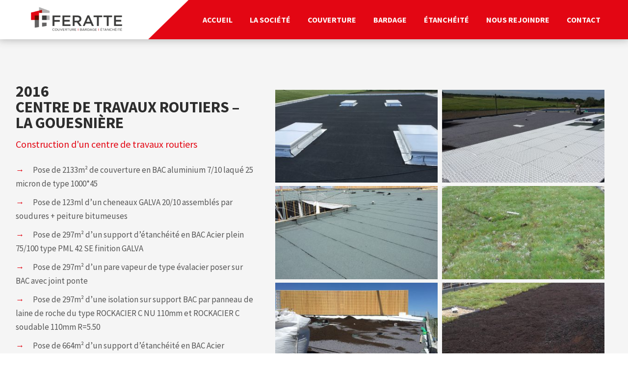

--- FILE ---
content_type: text/html; charset=UTF-8
request_url: https://www.feratte.fr/etancheite/centre-de-travaux-routiers-gouesniere/
body_size: 7625
content:
<!DOCTYPE html>
<html lang="fr-FR">
<head>

<!-- Basic
================================================== -->
<meta charset="UTF-8" />
<title>2016Centre de travaux routiers - La Gouesnière - Feratte</title>
<link data-rocket-preload as="style" href="https://fonts.googleapis.com/css?family=Source%20Sans%20Pro%3A400%2C700&#038;display=swap" rel="preload">
<link href="https://fonts.googleapis.com/css?family=Source%20Sans%20Pro%3A400%2C700&#038;display=swap" media="print" onload="this.media=&#039;all&#039;" rel="stylesheet">
<noscript data-wpr-hosted-gf-parameters=""><link rel="stylesheet" href="https://fonts.googleapis.com/css?family=Source%20Sans%20Pro%3A400%2C700&#038;display=swap"></noscript>
<meta http-equiv="X-UA-Compatible" content="IE=edge"> 
<meta name="viewport" content="width=device-width, initial-scale=1"> 
<meta name="google-site-verification" content="pTmzpNC3H4PqwluJhHE0ZSxNVWg0LnpFAE0equGuOs4" />
<!-- CSS
  ================================================== -->

<link rel="stylesheet" type="text/css" media="all" href="https://www.feratte.fr/wp-content/themes/feratte/jquery.bxslider.css" />
<link rel="stylesheet" type="text/css" media="all" href="https://www.feratte.fr/wp-content/themes/feratte/jquery.sidr.dark.css" />
<link rel="stylesheet" type="text/css" media="all" href="https://www.feratte.fr/wp-content/themes/feratte/style.css" /> 
<link rel="stylesheet" type="text/css" media="all" href="https://www.feratte.fr/wp-content/themes/feratte/responsive.css" /> 

<link rel="shortcut icon" href="https://www.feratte.fr/wp-content/themes/feratte/favicon.png">

<script async src="https://www.googletagmanager.com/gtag/js?id=UA-86835776-36"></script>
<script>
  window.dataLayer = window.dataLayer || [];
  function gtag(){dataLayer.push(arguments);}
  gtag('js', new Date());

  gtag('config', 'UA-86835776-36');
</script>

<meta name='robots' content='index, follow, max-image-preview:large, max-snippet:-1, max-video-preview:-1' />

	<!-- This site is optimized with the Yoast SEO plugin v26.7 - https://yoast.com/wordpress/plugins/seo/ -->
	<link rel="canonical" href="https://www.feratte.fr/etancheite/centre-de-travaux-routiers-gouesniere/" />
	<meta property="og:locale" content="fr_FR" />
	<meta property="og:type" content="article" />
	<meta property="og:title" content="2016Centre de travaux routiers - La Gouesnière - Feratte" />
	<meta property="og:description" content="Pose de 2133m² de couverture en BAC aluminium 7/10 laqué 25 micron de type 1000*45 Pose de 123ml d&rsquo;un cheneaux GALVA 20/10 assemblés par soudures + peiture bitumeuses Pose de [&hellip;]" />
	<meta property="og:url" content="https://www.feratte.fr/etancheite/centre-de-travaux-routiers-gouesniere/" />
	<meta property="og:site_name" content="Feratte" />
	<meta property="article:modified_time" content="2023-06-04T20:30:36+00:00" />
	<meta property="og:image" content="https://www.feratte.fr/wp-content/uploads/2017/10/etancheite20.jpg" />
	<meta property="og:image:width" content="1000" />
	<meta property="og:image:height" content="750" />
	<meta property="og:image:type" content="image/jpeg" />
	<meta name="twitter:card" content="summary_large_image" />
	<meta name="twitter:label1" content="Durée de lecture estimée" />
	<meta name="twitter:data1" content="1 minute" />
	<script type="application/ld+json" class="yoast-schema-graph">{"@context":"https://schema.org","@graph":[{"@type":"WebPage","@id":"https://www.feratte.fr/etancheite/centre-de-travaux-routiers-gouesniere/","url":"https://www.feratte.fr/etancheite/centre-de-travaux-routiers-gouesniere/","name":"2016 Centre de travaux routiers - La Gouesnière - Feratte","isPartOf":{"@id":"https://www.feratte.fr/#website"},"primaryImageOfPage":{"@id":"https://www.feratte.fr/etancheite/centre-de-travaux-routiers-gouesniere/#primaryimage"},"image":{"@id":"https://www.feratte.fr/etancheite/centre-de-travaux-routiers-gouesniere/#primaryimage"},"thumbnailUrl":"https://www.feratte.fr/wp-content/uploads/2017/10/etancheite20.jpg","datePublished":"2017-10-05T15:06:55+00:00","dateModified":"2023-06-04T20:30:36+00:00","breadcrumb":{"@id":"https://www.feratte.fr/etancheite/centre-de-travaux-routiers-gouesniere/#breadcrumb"},"inLanguage":"fr-FR","potentialAction":[{"@type":"ReadAction","target":["https://www.feratte.fr/etancheite/centre-de-travaux-routiers-gouesniere/"]}]},{"@type":"ImageObject","inLanguage":"fr-FR","@id":"https://www.feratte.fr/etancheite/centre-de-travaux-routiers-gouesniere/#primaryimage","url":"https://www.feratte.fr/wp-content/uploads/2017/10/etancheite20.jpg","contentUrl":"https://www.feratte.fr/wp-content/uploads/2017/10/etancheite20.jpg","width":1000,"height":750},{"@type":"BreadcrumbList","@id":"https://www.feratte.fr/etancheite/centre-de-travaux-routiers-gouesniere/#breadcrumb","itemListElement":[{"@type":"ListItem","position":1,"name":"Accueil","item":"https://www.feratte.fr/"},{"@type":"ListItem","position":2,"name":"2016Centre de travaux routiers &#8211; La Gouesnière"}]},{"@type":"WebSite","@id":"https://www.feratte.fr/#website","url":"https://www.feratte.fr/","name":"Feratte","description":"","potentialAction":[{"@type":"SearchAction","target":{"@type":"EntryPoint","urlTemplate":"https://www.feratte.fr/?s={search_term_string}"},"query-input":{"@type":"PropertyValueSpecification","valueRequired":true,"valueName":"search_term_string"}}],"inLanguage":"fr-FR"}]}</script>
	<!-- / Yoast SEO plugin. -->


<link rel='dns-prefetch' href='//use.fontawesome.com' />
<link href='https://fonts.gstatic.com' crossorigin rel='preconnect' />
<link rel="alternate" title="oEmbed (JSON)" type="application/json+oembed" href="https://www.feratte.fr/wp-json/oembed/1.0/embed?url=https%3A%2F%2Fwww.feratte.fr%2Fetancheite%2Fcentre-de-travaux-routiers-gouesniere%2F" />
<link rel="alternate" title="oEmbed (XML)" type="text/xml+oembed" href="https://www.feratte.fr/wp-json/oembed/1.0/embed?url=https%3A%2F%2Fwww.feratte.fr%2Fetancheite%2Fcentre-de-travaux-routiers-gouesniere%2F&#038;format=xml" />
<style id='wp-img-auto-sizes-contain-inline-css' type='text/css'>
img:is([sizes=auto i],[sizes^="auto," i]){contain-intrinsic-size:3000px 1500px}
/*# sourceURL=wp-img-auto-sizes-contain-inline-css */
</style>
<link rel='stylesheet' id='wp-block-library-css' href='https://www.feratte.fr/wp-includes/css/dist/block-library/style.min.css' type='text/css' media='all' />
<style id='classic-theme-styles-inline-css' type='text/css'>
/*! This file is auto-generated */
.wp-block-button__link{color:#fff;background-color:#32373c;border-radius:9999px;box-shadow:none;text-decoration:none;padding:calc(.667em + 2px) calc(1.333em + 2px);font-size:1.125em}.wp-block-file__button{background:#32373c;color:#fff;text-decoration:none}
/*# sourceURL=/wp-includes/css/classic-themes.min.css */
</style>
<style id='font-awesome-svg-styles-default-inline-css' type='text/css'>
.svg-inline--fa {
  display: inline-block;
  height: 1em;
  overflow: visible;
  vertical-align: -.125em;
}
/*# sourceURL=font-awesome-svg-styles-default-inline-css */
</style>
<link rel='stylesheet' id='font-awesome-svg-styles-css' href='https://www.feratte.fr/wp-content/uploads/font-awesome/v6.1.2/css/svg-with-js.css' type='text/css' media='all' />
<style id='font-awesome-svg-styles-inline-css' type='text/css'>
   .wp-block-font-awesome-icon svg::before,
   .wp-rich-text-font-awesome-icon svg::before {content: unset;}
/*# sourceURL=font-awesome-svg-styles-inline-css */
</style>
<style id='global-styles-inline-css' type='text/css'>
:root{--wp--preset--aspect-ratio--square: 1;--wp--preset--aspect-ratio--4-3: 4/3;--wp--preset--aspect-ratio--3-4: 3/4;--wp--preset--aspect-ratio--3-2: 3/2;--wp--preset--aspect-ratio--2-3: 2/3;--wp--preset--aspect-ratio--16-9: 16/9;--wp--preset--aspect-ratio--9-16: 9/16;--wp--preset--color--black: #000000;--wp--preset--color--cyan-bluish-gray: #abb8c3;--wp--preset--color--white: #ffffff;--wp--preset--color--pale-pink: #f78da7;--wp--preset--color--vivid-red: #cf2e2e;--wp--preset--color--luminous-vivid-orange: #ff6900;--wp--preset--color--luminous-vivid-amber: #fcb900;--wp--preset--color--light-green-cyan: #7bdcb5;--wp--preset--color--vivid-green-cyan: #00d084;--wp--preset--color--pale-cyan-blue: #8ed1fc;--wp--preset--color--vivid-cyan-blue: #0693e3;--wp--preset--color--vivid-purple: #9b51e0;--wp--preset--gradient--vivid-cyan-blue-to-vivid-purple: linear-gradient(135deg,rgb(6,147,227) 0%,rgb(155,81,224) 100%);--wp--preset--gradient--light-green-cyan-to-vivid-green-cyan: linear-gradient(135deg,rgb(122,220,180) 0%,rgb(0,208,130) 100%);--wp--preset--gradient--luminous-vivid-amber-to-luminous-vivid-orange: linear-gradient(135deg,rgb(252,185,0) 0%,rgb(255,105,0) 100%);--wp--preset--gradient--luminous-vivid-orange-to-vivid-red: linear-gradient(135deg,rgb(255,105,0) 0%,rgb(207,46,46) 100%);--wp--preset--gradient--very-light-gray-to-cyan-bluish-gray: linear-gradient(135deg,rgb(238,238,238) 0%,rgb(169,184,195) 100%);--wp--preset--gradient--cool-to-warm-spectrum: linear-gradient(135deg,rgb(74,234,220) 0%,rgb(151,120,209) 20%,rgb(207,42,186) 40%,rgb(238,44,130) 60%,rgb(251,105,98) 80%,rgb(254,248,76) 100%);--wp--preset--gradient--blush-light-purple: linear-gradient(135deg,rgb(255,206,236) 0%,rgb(152,150,240) 100%);--wp--preset--gradient--blush-bordeaux: linear-gradient(135deg,rgb(254,205,165) 0%,rgb(254,45,45) 50%,rgb(107,0,62) 100%);--wp--preset--gradient--luminous-dusk: linear-gradient(135deg,rgb(255,203,112) 0%,rgb(199,81,192) 50%,rgb(65,88,208) 100%);--wp--preset--gradient--pale-ocean: linear-gradient(135deg,rgb(255,245,203) 0%,rgb(182,227,212) 50%,rgb(51,167,181) 100%);--wp--preset--gradient--electric-grass: linear-gradient(135deg,rgb(202,248,128) 0%,rgb(113,206,126) 100%);--wp--preset--gradient--midnight: linear-gradient(135deg,rgb(2,3,129) 0%,rgb(40,116,252) 100%);--wp--preset--font-size--small: 13px;--wp--preset--font-size--medium: 20px;--wp--preset--font-size--large: 36px;--wp--preset--font-size--x-large: 42px;--wp--preset--spacing--20: 0.44rem;--wp--preset--spacing--30: 0.67rem;--wp--preset--spacing--40: 1rem;--wp--preset--spacing--50: 1.5rem;--wp--preset--spacing--60: 2.25rem;--wp--preset--spacing--70: 3.38rem;--wp--preset--spacing--80: 5.06rem;--wp--preset--shadow--natural: 6px 6px 9px rgba(0, 0, 0, 0.2);--wp--preset--shadow--deep: 12px 12px 50px rgba(0, 0, 0, 0.4);--wp--preset--shadow--sharp: 6px 6px 0px rgba(0, 0, 0, 0.2);--wp--preset--shadow--outlined: 6px 6px 0px -3px rgb(255, 255, 255), 6px 6px rgb(0, 0, 0);--wp--preset--shadow--crisp: 6px 6px 0px rgb(0, 0, 0);}:where(.is-layout-flex){gap: 0.5em;}:where(.is-layout-grid){gap: 0.5em;}body .is-layout-flex{display: flex;}.is-layout-flex{flex-wrap: wrap;align-items: center;}.is-layout-flex > :is(*, div){margin: 0;}body .is-layout-grid{display: grid;}.is-layout-grid > :is(*, div){margin: 0;}:where(.wp-block-columns.is-layout-flex){gap: 2em;}:where(.wp-block-columns.is-layout-grid){gap: 2em;}:where(.wp-block-post-template.is-layout-flex){gap: 1.25em;}:where(.wp-block-post-template.is-layout-grid){gap: 1.25em;}.has-black-color{color: var(--wp--preset--color--black) !important;}.has-cyan-bluish-gray-color{color: var(--wp--preset--color--cyan-bluish-gray) !important;}.has-white-color{color: var(--wp--preset--color--white) !important;}.has-pale-pink-color{color: var(--wp--preset--color--pale-pink) !important;}.has-vivid-red-color{color: var(--wp--preset--color--vivid-red) !important;}.has-luminous-vivid-orange-color{color: var(--wp--preset--color--luminous-vivid-orange) !important;}.has-luminous-vivid-amber-color{color: var(--wp--preset--color--luminous-vivid-amber) !important;}.has-light-green-cyan-color{color: var(--wp--preset--color--light-green-cyan) !important;}.has-vivid-green-cyan-color{color: var(--wp--preset--color--vivid-green-cyan) !important;}.has-pale-cyan-blue-color{color: var(--wp--preset--color--pale-cyan-blue) !important;}.has-vivid-cyan-blue-color{color: var(--wp--preset--color--vivid-cyan-blue) !important;}.has-vivid-purple-color{color: var(--wp--preset--color--vivid-purple) !important;}.has-black-background-color{background-color: var(--wp--preset--color--black) !important;}.has-cyan-bluish-gray-background-color{background-color: var(--wp--preset--color--cyan-bluish-gray) !important;}.has-white-background-color{background-color: var(--wp--preset--color--white) !important;}.has-pale-pink-background-color{background-color: var(--wp--preset--color--pale-pink) !important;}.has-vivid-red-background-color{background-color: var(--wp--preset--color--vivid-red) !important;}.has-luminous-vivid-orange-background-color{background-color: var(--wp--preset--color--luminous-vivid-orange) !important;}.has-luminous-vivid-amber-background-color{background-color: var(--wp--preset--color--luminous-vivid-amber) !important;}.has-light-green-cyan-background-color{background-color: var(--wp--preset--color--light-green-cyan) !important;}.has-vivid-green-cyan-background-color{background-color: var(--wp--preset--color--vivid-green-cyan) !important;}.has-pale-cyan-blue-background-color{background-color: var(--wp--preset--color--pale-cyan-blue) !important;}.has-vivid-cyan-blue-background-color{background-color: var(--wp--preset--color--vivid-cyan-blue) !important;}.has-vivid-purple-background-color{background-color: var(--wp--preset--color--vivid-purple) !important;}.has-black-border-color{border-color: var(--wp--preset--color--black) !important;}.has-cyan-bluish-gray-border-color{border-color: var(--wp--preset--color--cyan-bluish-gray) !important;}.has-white-border-color{border-color: var(--wp--preset--color--white) !important;}.has-pale-pink-border-color{border-color: var(--wp--preset--color--pale-pink) !important;}.has-vivid-red-border-color{border-color: var(--wp--preset--color--vivid-red) !important;}.has-luminous-vivid-orange-border-color{border-color: var(--wp--preset--color--luminous-vivid-orange) !important;}.has-luminous-vivid-amber-border-color{border-color: var(--wp--preset--color--luminous-vivid-amber) !important;}.has-light-green-cyan-border-color{border-color: var(--wp--preset--color--light-green-cyan) !important;}.has-vivid-green-cyan-border-color{border-color: var(--wp--preset--color--vivid-green-cyan) !important;}.has-pale-cyan-blue-border-color{border-color: var(--wp--preset--color--pale-cyan-blue) !important;}.has-vivid-cyan-blue-border-color{border-color: var(--wp--preset--color--vivid-cyan-blue) !important;}.has-vivid-purple-border-color{border-color: var(--wp--preset--color--vivid-purple) !important;}.has-vivid-cyan-blue-to-vivid-purple-gradient-background{background: var(--wp--preset--gradient--vivid-cyan-blue-to-vivid-purple) !important;}.has-light-green-cyan-to-vivid-green-cyan-gradient-background{background: var(--wp--preset--gradient--light-green-cyan-to-vivid-green-cyan) !important;}.has-luminous-vivid-amber-to-luminous-vivid-orange-gradient-background{background: var(--wp--preset--gradient--luminous-vivid-amber-to-luminous-vivid-orange) !important;}.has-luminous-vivid-orange-to-vivid-red-gradient-background{background: var(--wp--preset--gradient--luminous-vivid-orange-to-vivid-red) !important;}.has-very-light-gray-to-cyan-bluish-gray-gradient-background{background: var(--wp--preset--gradient--very-light-gray-to-cyan-bluish-gray) !important;}.has-cool-to-warm-spectrum-gradient-background{background: var(--wp--preset--gradient--cool-to-warm-spectrum) !important;}.has-blush-light-purple-gradient-background{background: var(--wp--preset--gradient--blush-light-purple) !important;}.has-blush-bordeaux-gradient-background{background: var(--wp--preset--gradient--blush-bordeaux) !important;}.has-luminous-dusk-gradient-background{background: var(--wp--preset--gradient--luminous-dusk) !important;}.has-pale-ocean-gradient-background{background: var(--wp--preset--gradient--pale-ocean) !important;}.has-electric-grass-gradient-background{background: var(--wp--preset--gradient--electric-grass) !important;}.has-midnight-gradient-background{background: var(--wp--preset--gradient--midnight) !important;}.has-small-font-size{font-size: var(--wp--preset--font-size--small) !important;}.has-medium-font-size{font-size: var(--wp--preset--font-size--medium) !important;}.has-large-font-size{font-size: var(--wp--preset--font-size--large) !important;}.has-x-large-font-size{font-size: var(--wp--preset--font-size--x-large) !important;}
:where(.wp-block-post-template.is-layout-flex){gap: 1.25em;}:where(.wp-block-post-template.is-layout-grid){gap: 1.25em;}
:where(.wp-block-term-template.is-layout-flex){gap: 1.25em;}:where(.wp-block-term-template.is-layout-grid){gap: 1.25em;}
:where(.wp-block-columns.is-layout-flex){gap: 2em;}:where(.wp-block-columns.is-layout-grid){gap: 2em;}
:root :where(.wp-block-pullquote){font-size: 1.5em;line-height: 1.6;}
/*# sourceURL=global-styles-inline-css */
</style>
<link rel='stylesheet' id='font-awesome-official-css' href='https://use.fontawesome.com/releases/v6.1.2/css/all.css' type='text/css' media='all' integrity="sha384-fZCoUih8XsaUZnNDOiLqnby1tMJ0sE7oBbNk2Xxf5x8Z4SvNQ9j83vFMa/erbVrV" crossorigin="anonymous" />
<link rel='stylesheet' id='wp-featherlight-css' href='https://www.feratte.fr/wp-content/plugins/wp-featherlight/css/wp-featherlight.min.css' type='text/css' media='all' />
<link rel='stylesheet' id='font-awesome-official-v4shim-css' href='https://use.fontawesome.com/releases/v6.1.2/css/v4-shims.css' type='text/css' media='all' integrity="sha384-iW7MVRJO9Fj06GFbRcMqdZBcVQhjBWlVXUjtY7XCppA+DZUoHBQ7B8VB+EjXUkPV" crossorigin="anonymous" />
<link rel="https://api.w.org/" href="https://www.feratte.fr/wp-json/" /><meta name="generator" content="Elementor 3.34.1; features: e_font_icon_svg, additional_custom_breakpoints; settings: css_print_method-external, google_font-enabled, font_display-swap">
			<style>
				.e-con.e-parent:nth-of-type(n+4):not(.e-lazyloaded):not(.e-no-lazyload),
				.e-con.e-parent:nth-of-type(n+4):not(.e-lazyloaded):not(.e-no-lazyload) * {
					background-image: none !important;
				}
				@media screen and (max-height: 1024px) {
					.e-con.e-parent:nth-of-type(n+3):not(.e-lazyloaded):not(.e-no-lazyload),
					.e-con.e-parent:nth-of-type(n+3):not(.e-lazyloaded):not(.e-no-lazyload) * {
						background-image: none !important;
					}
				}
				@media screen and (max-height: 640px) {
					.e-con.e-parent:nth-of-type(n+2):not(.e-lazyloaded):not(.e-no-lazyload),
					.e-con.e-parent:nth-of-type(n+2):not(.e-lazyloaded):not(.e-no-lazyload) * {
						background-image: none !important;
					}
				}
			</style>
			<meta name="generator" content="WP Rocket 3.20.3" data-wpr-features="wpr_desktop" /></head>

<body data-rsssl=1 id="195" class="wp-singular etancheite-template-default single single-etancheite postid-195 wp-theme-feratte wp-featherlight-captions elementor-default elementor-kit-950">
<div data-rocket-location-hash="bc9d01398abb395967a4237c4fb1fca9" id="mobile-header"><div data-rocket-location-hash="6005da2017e5fd3302f88d75d9af55c2" class="container"><a id="responsive-logo" href="https://www.feratte.fr"><img src="https://www.feratte.fr/wp-content/themes/feratte/img/logo-feratte.png" alt="Feratte, couverture, bardage, étanchéité" /></a><a id="responsive-menu-button" href="#sidr-main">Menu</a></div></div>

<header data-rocket-location-hash="fbfcccd11db41b93d3d0676c9e14fdc8">
	<p id="logo"><a href="https://www.feratte.fr"><img src="https://www.feratte.fr/wp-content/themes/feratte/img/logo-feratte.png" alt="Feratte, couverture, bardage, étanchéité" /></a></p>
	<nav><div class="menu-menu-container"><ul id="menu-menu" class="menu"><li id="menu-item-20" class="menu-item menu-item-type-post_type menu-item-object-page menu-item-home menu-item-20"><a href="https://www.feratte.fr/">Accueil</a></li>
<li id="menu-item-25" class="menu-item menu-item-type-post_type menu-item-object-page menu-item-25"><a href="https://www.feratte.fr/la-societe/">La société</a></li>
<li id="menu-item-23" class="menu-item menu-item-type-post_type menu-item-object-page menu-item-23"><a href="https://www.feratte.fr/couverture/">Couverture</a></li>
<li id="menu-item-21" class="menu-item menu-item-type-post_type menu-item-object-page menu-item-21"><a href="https://www.feratte.fr/bardage/">Bardage</a></li>
<li id="menu-item-24" class="menu-item menu-item-type-post_type menu-item-object-page menu-item-24"><a href="https://www.feratte.fr/etancheite/">Étanchéité</a></li>
<li id="menu-item-1258" class="menu-item menu-item-type-post_type menu-item-object-page menu-item-1258"><a href="https://www.feratte.fr/carriere/">Nous rejoindre</a></li>
<li id="menu-item-22" class="menu-item menu-item-type-post_type menu-item-object-page menu-item-22"><a href="https://www.feratte.fr/contact/">Contact</a></li>
</ul></div></nav>
</header>

<div data-rocket-location-hash="59780cd7b6c84cfb74c9b2b8e91cbf4f" id="main">



<section data-rocket-location-hash="b4b121a76626e78070dfd9a4efd37b16" id="single">

	<div data-rocket-location-hash="eec72571e95c9e8966488b3030294a0d" class="rangee">

		<div class="col40">
			<h1>2016<br/>Centre de travaux routiers &#8211; La Gouesnière</h1>
		    <h2>Construction d'un centre de travaux routiers</h2>
			<div class="content">
				<ul>
<li>Pose de 2133m² de couverture en BAC aluminium 7/10 laqué 25 micron de type 1000*45</li>
<li>Pose de 123ml d&rsquo;un cheneaux GALVA 20/10 assemblés par soudures + peiture bitumeuses</li>
<li>Pose de 297m² d&rsquo;un support d&rsquo;étanchéité en BAC Acier plein 75/100 type PML 42 SE finition GALVA</li>
<li>Pose de 297m² d&rsquo;un pare vapeur de type évalacier poser sur BAC avec joint ponte</li>
<li>Pose de 297m² d&rsquo;une isolation sur support BAC par panneau de laine de roche du type ROCKACIER C NU 110mm et ROCKACIER C soudable 110mm R=5.50</li>
<li>Pose de 664m² d&rsquo;un support d&rsquo;étanchéité en BAC Acier Perforée 75/100 type PML 42 SE perfo finition laquée 9010</li>
<li>Pose de 664m² d&rsquo;une isolation acoustique sur support BAC par panneau de laine de roche du ROCLACIER C NU mm R=1.15</li>
<li>Pose de 497m² d&rsquo;un support d&rsquo;étanchéité en BAC Acier perforée 75/100 type PML 42 SE perfo finition laquée 9010</li>
</ul>
			</div>

		</div>
	
		<div class="col60">
			<div class="gallery">
		   		
					                        <div class="gallery-item">
                            <a href="https://www.feratte.fr/wp-content/uploads/2017/10/etancheite20.jpg" title="">
                                <img src="https://www.feratte.fr/wp-content/uploads/2017/10/etancheite20-350x200.jpg" alt="" title="etancheite20" />
                            </a>
                        </div>
					                        <div class="gallery-item">
                            <a href="https://www.feratte.fr/wp-content/uploads/2017/10/etancheite14.jpg" title="">
                                <img src="https://www.feratte.fr/wp-content/uploads/2017/10/etancheite14-350x200.jpg" alt="" title="etancheite14" />
                            </a>
                        </div>
					                        <div class="gallery-item">
                            <a href="https://www.feratte.fr/wp-content/uploads/2017/10/etancheite13.jpg" title="">
                                <img src="https://www.feratte.fr/wp-content/uploads/2017/10/etancheite13-350x200.jpg" alt="" title="etancheite13" />
                            </a>
                        </div>
					                        <div class="gallery-item">
                            <a href="https://www.feratte.fr/wp-content/uploads/2017/10/centre-travaux-routiers03.jpg" title="">
                                <img src="https://www.feratte.fr/wp-content/uploads/2017/10/centre-travaux-routiers03-350x200.jpg" alt="" title="centre-travaux-routiers03" />
                            </a>
                        </div>
					                        <div class="gallery-item">
                            <a href="https://www.feratte.fr/wp-content/uploads/2017/10/centre-travaux-routiers04.jpg" title="">
                                <img src="https://www.feratte.fr/wp-content/uploads/2017/10/centre-travaux-routiers04-350x200.jpg" alt="" title="centre-travaux-routiers04" />
                            </a>
                        </div>
					                        <div class="gallery-item">
                            <a href="https://www.feratte.fr/wp-content/uploads/2017/10/centre-travaux-routiers05.jpg" title="">
                                <img src="https://www.feratte.fr/wp-content/uploads/2017/10/centre-travaux-routiers05-350x200.jpg" alt="" title="centre-travaux-routiers05" />
                            </a>
                        </div>
					                        <div class="gallery-item">
                            <a href="https://www.feratte.fr/wp-content/uploads/2017/10/centre-travaux-routiers06.jpg" title="">
                                <img src="https://www.feratte.fr/wp-content/uploads/2017/10/centre-travaux-routiers06-350x200.jpg" alt="" title="centre-travaux-routiers06" />
                            </a>
                        </div>
					                        <div class="gallery-item">
                            <a href="https://www.feratte.fr/wp-content/uploads/2017/10/centre-travaux-routiers07.jpg" title="">
                                <img src="https://www.feratte.fr/wp-content/uploads/2017/10/centre-travaux-routiers07-350x200.jpg" alt="" title="centre-travaux-routiers07" />
                            </a>
                        </div>
												</div>
		</div>

	</div>

</section>
<section data-rocket-location-hash="4da36277e171432a9f89963f9c0db881" id="autres">
	<div data-rocket-location-hash="c53e2b9736ce5c321ffd48f13dbcb673" class="rangee">
		<div class="col100">
			<div class="titre">
				<h2>Autres réalisations</h2>
				<div class="line"></div>
			</div>
		</div>
	</div>
			<div data-rocket-location-hash="6a41523cfbfc5f6c40228cfd69e27903" id="projets" class="rangee space-between">
		   
		        		            <div class="projet">
		                <a href="https://www.feratte.fr/etancheite/pole-dorthodontie-liffre/" class="shadow">
		                    <p class="image"><img width="500" height="300" src="https://www.feratte.fr/wp-content/uploads/2023/01/orth-500x300.jpg" class="attachment-news size-news wp-post-image" alt="" decoding="async" /></p>
		                    <div class="bloc-infos">
		                        <h2>2022<br/>Pôle d’orthodontie &#8211; LIFFRE</h2>
		                        <p></p>
		                    </div>
		                    <div class="mask"><p>Voir le projet</p></div>
		                </a>
		            </div>
		        		            <div class="projet">
		                <a href="https://www.feratte.fr/etancheite/2019sci-la-chalotais-vern-sur-seiche/" class="shadow">
		                    <p class="image"><img width="480" height="300" src="https://www.feratte.fr/wp-content/uploads/2020/11/2019-SCI-LA-CHALOTAIS-VERN-PHOTO-ACCUEIL-480x300.jpg" class="attachment-news size-news wp-post-image" alt="" decoding="async" /></p>
		                    <div class="bloc-infos">
		                        <h2>2019<br/>SCI La Chalotais &#8211; VERN SUR SEICHE</h2>
		                        <p>Construction d’un bâtiment de bureaux </p>
		                    </div>
		                    <div class="mask"><p>Voir le projet</p></div>
		                </a>
		            </div>
		        		            <div class="projet">
		                <a href="https://www.feratte.fr/etancheite/mediatheque-a-guichen/" class="shadow">
		                    <p class="image"><img width="500" height="300" src="https://www.feratte.fr/wp-content/uploads/2021/02/96-500x300.jpg" class="attachment-news size-news wp-post-image" alt="" decoding="async" /></p>
		                    <div class="bloc-infos">
		                        <h2>2020<br/>La médiathèque &#8211; GUICHEN</h2>
		                        <p>Rénovation d’un bâtiment, intégration de la médiathèque ; travaux d’étanchéité bitumineuse </p>
		                    </div>
		                    <div class="mask"><p>Voir le projet</p></div>
		                </a>
		            </div>
		        
			</div>
		</div>

</section>


<footer data-rocket-location-hash="8a4ef50742cf3456f9db6425e16930dc">
	<div data-rocket-location-hash="8e3a90127c4e110ad7fbcb350d3a749a" class="rangee">
		<p>SAS Feratte - Parc d’Activités Les Bignons 35580 GUIGNEN<br/>Tél : 02 99 92 20 82<br/>E-mail : <a href="mailto:accueil@feratte.fr">accueil@feratte.fr</a><br/>
		<a href="https://www.feratte.fr/mentions-legales">Mentions légales</a> - <a href="https://www.laconfiserie.fr" target="_blank">© La Confiserie</a></p>
	</div>
	<div data-rocket-location-hash="e88773d108373834b69fb01d6c9ee043" class="rangee">
		<p style="margin-top:20px">
			<a href="https://www.facebook.com/profile.php?id=100028732817721" target="_blank"><img src="https://www.feratte.fr/wp-content/themes/feratte/img/facebook.svg" height="25px"/></a>
			<a href="https://www.linkedin.com/company/34899678/" target="_blank" style="margin-left:15px;margin-right:15px"><img src="https://www.feratte.fr/wp-content/themes/feratte/img/linkedin.svg" height="25px"/></a>
			<a href="https://www.instagram.com/feratte_/" target="_blank"><img src="https://www.feratte.fr/wp-content/themes/feratte/img/instagram.svg" height="25px"/></a>
		</p>
	</div>
	<div data-rocket-location-hash="bf3ca0ee1c44095affbd32de50b2b451" class="logos">

	</div>
</footer>

</div><!-- main -->

<script type="speculationrules">
{"prefetch":[{"source":"document","where":{"and":[{"href_matches":"/*"},{"not":{"href_matches":["/wp-*.php","/wp-admin/*","/wp-content/uploads/*","/wp-content/*","/wp-content/plugins/*","/wp-content/themes/feratte/*","/*\\?(.+)"]}},{"not":{"selector_matches":"a[rel~=\"nofollow\"]"}},{"not":{"selector_matches":".no-prefetch, .no-prefetch a"}}]},"eagerness":"conservative"}]}
</script>
			<script>
				const lazyloadRunObserver = () => {
					const lazyloadBackgrounds = document.querySelectorAll( `.e-con.e-parent:not(.e-lazyloaded)` );
					const lazyloadBackgroundObserver = new IntersectionObserver( ( entries ) => {
						entries.forEach( ( entry ) => {
							if ( entry.isIntersecting ) {
								let lazyloadBackground = entry.target;
								if( lazyloadBackground ) {
									lazyloadBackground.classList.add( 'e-lazyloaded' );
								}
								lazyloadBackgroundObserver.unobserve( entry.target );
							}
						});
					}, { rootMargin: '200px 0px 200px 0px' } );
					lazyloadBackgrounds.forEach( ( lazyloadBackground ) => {
						lazyloadBackgroundObserver.observe( lazyloadBackground );
					} );
				};
				const events = [
					'DOMContentLoaded',
					'elementor/lazyload/observe',
				];
				events.forEach( ( event ) => {
					document.addEventListener( event, lazyloadRunObserver );
				} );
			</script>
			<script type="text/javascript" src="https://www.feratte.fr/wp-content/themes/feratte/js/jquery-2.1.3.min.js" id="jquery-js"></script>
<script type="text/javascript" src="https://www.feratte.fr/wp-content/themes/feratte/js/jquery.bxslider.min.js" id="bxslider-js"></script>
<script type="text/javascript" src="https://www.feratte.fr/wp-content/themes/feratte/js/jquery-ui.min.js" id="jquery-ui-js"></script>
<script type="text/javascript" src="https://www.feratte.fr/wp-content/themes/feratte/js/jquery.sidr.min.js" id="sidr-js"></script>
<script type="text/javascript" src="https://www.feratte.fr/wp-content/themes/feratte/js/jquery.stellar.min.js" id="stellar-js"></script>
<script type="text/javascript" src="https://www.feratte.fr/wp-content/themes/feratte/js/custom.js" id="custom-js"></script>
<script type="text/javascript" src="https://www.feratte.fr/wp-content/plugins/wp-featherlight/js/wpFeatherlight.pkgd.min.js" id="wp-featherlight-js"></script>
<script type="text/javascript">
	//<![CDATA[
		$(window).load(function() { 
			$("#preloader").delay(400).addClass('open');
		})
	//]]>
</script>
<script>var rocket_beacon_data = {"ajax_url":"https:\/\/www.feratte.fr\/wp-admin\/admin-ajax.php","nonce":"2f2c6e7c6b","url":"https:\/\/www.feratte.fr\/etancheite\/centre-de-travaux-routiers-gouesniere","is_mobile":false,"width_threshold":1600,"height_threshold":700,"delay":500,"debug":null,"status":{"atf":true,"lrc":true,"preconnect_external_domain":true},"elements":"img, video, picture, p, main, div, li, svg, section, header, span","lrc_threshold":1800,"preconnect_external_domain_elements":["link","script","iframe"],"preconnect_external_domain_exclusions":["static.cloudflareinsights.com","rel=\"profile\"","rel=\"preconnect\"","rel=\"dns-prefetch\"","rel=\"icon\""]}</script><script data-name="wpr-wpr-beacon" src='https://www.feratte.fr/wp-content/plugins/wp-rocket/assets/js/wpr-beacon.min.js' async></script></body>
</html>

<!-- This website is like a Rocket, isn't it? Performance optimized by WP Rocket. Learn more: https://wp-rocket.me -->

--- FILE ---
content_type: text/css; charset=utf-8
request_url: https://www.feratte.fr/wp-content/themes/feratte/jquery.sidr.dark.css
body_size: 685
content:
.sidr{
	display:none;
	position:absolute;
	position:fixed;
	top:0;
	height:100%;
	z-index:999999;
	width:280px;
	overflow-x:none;
	overflow-y:auto;
	font-family: 'Source Sans Pro','Arial', sans-serif;
	font-size:15px;
	background:#fff;
	color:#565656;

}
.sidr .sidr-inner{
	padding:0 0 15px
}
.sidr .sidr-inner>p{
	margin-left:15px;
	margin-right:15px
}
.sidr.right{
	left:auto;
	right:-280px
}
.sidr.left{
	left:-280px;
	right:auto
}
.sidr h1,.sidr h2,.sidr h3,.sidr h4,.sidr h5,.sidr h6{
	font-size:11px;
	font-weight:normal;
	padding:0 15px;
	margin:0 0 5px;
	color:#2d2d2d;
	line-height:24px;

}
.sidr p{
	font-size:13px;
	margin:0 0 12px
}
.sidr p a{
	color:#565656
}
.sidr>p{
	margin-left:15px;
	margin-right:15px
}
.sidr ul{
	display:block;
	margin:0 0 15px;
	padding:0;

}
.sidr ul li{
	padding: 5px;
	display:block;
	margin:0;
	line-height:38px;
	border-bottom:1px solid #ececec;

}

.sidr ul li:hover>a,.sidr ul li:hover>span,.sidr ul li.active>a,.sidr ul li.active>span,.sidr ul li.sidr-class-active>a,.sidr ul li.sidr-class-active>span{
	background: #e30613;
	color: #fff;
}
.sidr ul li a,.sidr ul li span{
	padding:0 15px;
	display:block;
	text-decoration:none;	
	font-weight: 700;
	color:#2d2d2d
}
.sidr ul li ul{
	margin:0
}
.sidr ul li ul li{
	line-height:36px;
	font-size:13px;
}
.sidr ul li ul li:last-child{

}
.sidr ul li ul li:hover,.sidr ul li ul li.active,.sidr ul li ul li.sidr-class-active{
	line-height:40px
}
.sidr ul li ul li:hover>a,.sidr ul li ul li:hover>span,.sidr ul li ul li.active>a,.sidr ul li ul li.active>span,.sidr ul li ul li.sidr-class-active>a,.sidr ul li ul li.sidr-class-active>span{

}
.sidr ul li ul li a,.sidr ul li ul li span{
	color:#565656;
	padding-left:30px;
	line-height: 30px;font-weight: 400;
}
.sidr form{
	margin:0 15px
}
.sidr label{
	font-size:13px
}
.sidr input[type="text"],.sidr input[type="password"],.sidr input[type="date"],.sidr input[type="datetime"],.sidr input[type="email"],.sidr input[type="number"],.sidr input[type="search"],.sidr input[type="tel"],.sidr input[type="time"],.sidr input[type="url"],.sidr textarea,.sidr select{
	width:100%;
	font-size:13px;
	padding:5px;
	-webkit-box-sizing:border-box;
	-moz-box-sizing:border-box;
	box-sizing:border-box;
	margin:0 0 10px;
	-webkit-border-radius:2px;
	-moz-border-radius:2px;
	-ms-border-radius:2px;
	-o-border-radius:2px;
	border-radius:2px;
	border:none;
	background:rgba(0,0,0,0.1);
	color:#565656;
	display:block;clear:both
}
.sidr input[type=checkbox]{
	width:auto;
	display:inline;
	clear:none
}
.sidr input[type=button],.sidr input[type=submit]{
	color:#333;
	background:#fff
}
.sidr input[type=button]:hover,.sidr input[type=submit]:hover{
	background:rgba(255,255,255,0.9)
}






--- FILE ---
content_type: text/css; charset=utf-8
request_url: https://www.feratte.fr/wp-content/themes/feratte/style.css
body_size: 5394
content:
/*
Theme Name: Feratte
Author: La Confiserie
Version: 1.0
*/


/* http://meyerweb.com/eric/tools/css/reset/ 
   v2.0 | 20110126
   License: none (public domain)
*/

html, body, div, span, applet, object, iframe,
h1, h2, h3, h4, h5, h6, p, blockquote, pre,
a, abbr, acronym, address, big, cite, code,
del, dfn, em, img, ins, kbd, q, s, samp,
small, strike, strong, sub, sup, tt, var,
b, u, i, center,
dl, dt, dd, ol, ul, li,
fieldset, form, label, legend,
table, caption, tbody, tfoot, thead, tr, th, td,
article, aside, canvas, details, embed, 
figure, figcaption, footer, header, hgroup, 
menu, nav, output, ruby, section, summary,
time, mark, audio, video {
	margin: 0;
	padding: 0;
	border: 0;
	font-size: 100%;
	font: inherit;
	vertical-align: baseline;
}
/* HTML5 display-role reset for older browsers */
article, aside, details, figcaption, figure, 
footer, header, hgroup, menu, nav, section {
	display: block;
}
body {
	line-height: 1;
}
ol, ul {
	list-style: none;
}
blockquote, q {
	quotes: none;
}
blockquote:before, blockquote:after,
q:before, q:after {
	content: '';
	content: none;
}
table {
	border-collapse: collapse;
	border-spacing: 0;
}

/* COLORS
-------------------------------------------------------------- */
/*  Noir : 2d2d2d; Rouge : e30613; 


/* GLOBAL
-------------------------------------------------------------- */
* {margin:0;padding:0;}
html {width: 100%;height: 100%;margin:0;padding:0;} 
body {
    -webkit-font-smoothing: antialiased;
    -moz-osx-font-smoothing: grayscale;
	font-smoothing: antialiased;
	background: #fff;
	font-family: 'Source Sans Pro','Arial', sans-serif;
	width: 100%;
	height: 100%;
	margin:0;
	padding:0;
	overflow-x: hidden;
}

p, ul, ol, li, table {
	color: #565656;
	font-size: 17px;
	line-height: 28px;
	margin: 15px 0px;
}
strong {font-weight: bold;color:#323232;}
ul li{
	margin: 0;
	line-height: 28px;
	margin-left: 15px;
	margin-bottom: 10px;
	list-style-type: none;
}

blockquote {
	margin: 0 50px 30px 50px;
	border: none;
	padding-left: 30px;
}
blockquote p { 
	color: #2d2d2d;
	font-weight: 700;
	line-height: 34px;
	font-size: 24px;
	margin-top: 0;
}
blockquote em {
	font-weight: 400;
	color: #999
}
blockquote:before {
	font-family: FontAwesome;
  	font-weight: normal;
  	font-style: normal;
  	display: inline;
  	text-decoration: inherit;
  	content: "\f10d";
  	position: relative;
  	left: -60px;
  	color: #e30613;
  	top: 20px;
  	font-size: 35px;
}
button {
    background: transparent;
    border-radius: 0;
    border: 0;
    padding: 0;
    -webkit-appearance: none;
    -webkit-border-radius: 0;
    user-select: none;
}
button:focus {
    outline: 0 none;
}
button::-moz-focus-inner {
    padding: 0;
    border: 0;
}
table {
	width: 100%;
	margin: 25px 0;
}
tr, td, th {
	padding: 10px 15px;
	border: 1px solid #eee;
	text-align: left;
}
th {
	background: #333;
	color: #fff;
}
tr:nth-child(even) {
    background-color: #f7f7f7;
}
tr h3 {
	line-height: 22px;
}
a {
	text-decoration: none;
	color:#e30613;
	-webkit-transition: all .3s ease-in-out;
	-moz-transition: all .3s ease-in-out;
	-o-transition: all .3s ease-in-out;
	transition: all .3s ease-in-out;
}
a:visited, a:active, a:focus {
	text-decoration: none;
	color:#e30613;
}
a:hover {
	color:#2d2d2d;
	text-decoration: none;
}
h1, h2, h3, h4, h5, h6 {
	color: #2d2d2d;
	font-weight: normal;
	text-transform: none;
}
h1 {font-size: 34px;}
h2 {font-size: 28px;line-height: 36px;}
h3 {font-size: 24px;}
h4 {font-size: 20px;}

input[type="submit"] {
	background: #e30613;
	margin-bottom: 10px;
	font-weight: 700;
	font-size: 13px;
	text-transform: uppercase;
	color: #fff;
	border: none;
	text-shadow:none;
	padding: 10px 25px;
	border-radius: 5px;
	-webkit-transition: all .3s ease-in-out;
	-moz-transition: all .3s ease-in-out;
	-o-transition: all .3s ease-in-out;
	transition: all .3s ease-in-out;
}
input[type="submit"]:hover{
	background: #2d2d2d;
	color:#fff;
}
.bouton, .bouton2 {
	margin: 30px 0 20px 0;
	padding: 0;
}
.bouton a, button {
	display: inline-block;
	padding: 10px 25px;
	background-color: #e30613;
	color: #fff;
	font-size: 13px;
	font-weight: 700;
	text-transform: uppercase;
	border: 1px solid #e30613;
	border-radius: 5px;
	letter-spacing: 1px;
	-webkit-transition: all .3s ease-in-out;
	-moz-transition: all .3s ease-in-out;
	-o-transition: all .3s ease-in-out;
	transition: all .3s ease-in-out;
}
.bouton a:hover, button:hover {
	color: #e30613;
	border: 1px solid #e30613;
	background: transparent;
}
.bouton2 a {
	display: inline-block;
	padding: 10px 25px;
	font-size: 13px;
	font-weight: 700;
	text-transform: uppercase;
	color: #e30613;
	border: 1px solid #e30613;
	background: transparent;
	border-radius: 5px;
	letter-spacing: 1px;
	-webkit-transition: all .3s ease-in-out;
	-moz-transition: all .3s ease-in-out;
	-o-transition: all .3s ease-in-out;
	transition: all .3s ease-in-out;
}
.bouton2 a:hover {
	background-color: #e30613;
	border: 1px solid #e30613;
	color: #fff;
}
.text-center {
	text-align:center;
}
.alignnone {
    margin: 5px 20px 20px 0;
}
.aligncenter,
div.aligncenter {
    display: block;
    margin: 5px auto 5px auto;
}
.alignright {
    float:right;
    margin: 5px 0 20px 20px;
}
.alignleft {
    float: left;
    margin: 5px 20px 20px 0;
}
.aligncenter {
    display: block;
    margin: 5px auto 5px auto;
}
a img.alignright {
    float: right;
    margin: 5px 0 20px 20px;
}
a img.alignnone {
    margin: 5px 20px 20px 0;
}
a img.alignleft {
    float: left;
    margin: 5px 20px 20px 0;
}
a img.aligncenter {
    display: block;
    margin-left: auto;
    margin-right: auto
}
hr {
	border: 0;
	background-color: #ececec;
	height: 1px;
}
#mobile-header {
	display: none;
}
.mobile {
	display: none;
}
.gallery {
	margin: 10px 0 0 0;
	padding-left: 40px;
}
.gallery-item {
	display: inline-block;
	width: 48%;
	margin: 0.4%;
}
.gallery-item img {
	width: 100%;
	background: #000;
	height: auto;
	-webkit-transition: all .3s ease-in-out;
	-moz-transition: all .3s ease-in-out;
	-o-transition: all .3s ease-in-out;
	transition: all .3s ease-in-out;
}
.gallery-item:hover img{
	opacity: .5
}

/* LOADER
-------------------------------------------------------------- */
#preloader {
    position:fixed;
    width: 100%;
    height: 100%;
    top:0;
    opacity: 1;
    visibility: visible;
    left:0px;
    background: #fff;
    z-index:99999;
   	-webkit-transition: all 1s ease-in-out;
	-moz-transition: all 1s ease-in-out;
	-o-transition: all 1s ease-in-out;
	transition: all 1s ease-in-out;
}
#preloader.open {
    opacity: 0;
    visibility: hidden;
}
#status {
    width:400px;
    height:400px;
    position:absolute;
    left:50%;
    top:50%; 
    background-image:url(img/loader.png); 
    background-repeat:no-repeat;
    background-position:center center;
    margin:-200px 0 0 -200px;
}
/* HEADER
-------------------------------------------------------------- */

#logo {
	position: absolute;
	left: 40px;
	top:12px;
	margin: 0px;
	image-rendering: -webkit-optimize-contrast;
	z-index: 999;
    -webkit-transform: initial;
}
#logo img {
	width: 200px;
    -webkit-transform: initial;image-rendering: -webkit-optimize-contrast;
}
#main {
	padding-top: 80px;
}
.mobile {
	display: none;
}

/* NAVIGATION
-------------------------------------------------------------- */
header {
	width: 100%;
	padding: 0;
	height: 80px;
	background: #fff;
	position: fixed;
	z-index: 99999;
    -webkit-transition: all 0.3s;
    -moz-transition: all 0.3s;
    transition: all 0.3s;
   	-webkit-box-shadow: 0px 0px 15px 2px rgba(45,45,45,0.3);
	-moz-box-shadow: 0px 0px 15px 2px rgba(45,45,45,0.3);
	box-shadow: 0px 0px 15px 2px rgba(45,45,45,0.3);
}
header nav:before {
	content: "";
	width: 94px;
	height: 80px;
	position: absolute;
	left: -94px;
	top: 0;
	background: url(img/bg-nav.jpg) no-repeat top left ;
}
header nav {
	height: 80px;
	background: #e30613;
	position: absolute;
	right: 0px;
	padding-right: 40px;
	padding-left: 10px;
	top: 0px;
    -webkit-transition: all 0.3s;
    -moz-transition: all 0.3s;
    transition: all 0.3s;
}
header nav .menu-menu-container #menu-menu {
	margin: 0;
	text-align: center;
}
header nav .menu-menu-container #menu-menu li{
	display:inline-block;*display:inline;zoom:1;
	position: relative;
	list-style: none;
	margin: 0;
    -webkit-transition: all 0.3s;
    -moz-transition: all 0.3s;
    transition: all 0.3s;
}
header a {
	display: inline-block;*display:inline;zoom:1;
	color: #fff;
	text-align: center;
	font-size: 16px;
	font-weight: 700;
	padding: 0px 16px;
	line-height: 80px;
	text-transform: uppercase;
	text-decoration: none;
}
header a:active, header a:visited, header a:focus {
	color: #fff;
}
header a:hover {
	color: #2d2d2d;
}
header nav .fa{
	font-size: 17px;
	margin-right: 10px;
}
header nav ul li.current_page_item > a {
	color: #2d2d2d;
}


/* COMMON
-------------------------------------------------------------- */
.image {
	position: relative;
	overflow: hidden;
	margin: 0;
}
.image img {
	width: 100%;
	height: auto;
}
span.roll {
	background:url(img/icon-loupe.png) center center no-repeat rgba(0,0,0,.8);
	position: absolute;
	height: 100%;
	width: 100%;
	top: 0;
	left: 0;
	z-index: 10;	
}

/* GRILLE
-------------------------------------------------------------- */

.rangee {
	display: -webkit-box;
	display: -moz-box;
	display: -ms-flexbox;
	display: -webkit-flex;
	display: flex;
	width: 92%;
	max-width: 1240px;
	margin: 0 auto;
	position: relative;
	flex-flow: row wrap;
}
.elementor-section.elementor-section-boxed > .elementor-container,.wp-block-group, .e-con > .e-con-inner {
	width: 92% !important;
	max-width: 1240px!important;
	margin: 0 auto;
}
.rangee.full {
	width: 100%;
}
.col10 {
	flex-basis:10%;
	width: 10%;
}
.col20 {
	flex-basis:20%;
	width: 20%;
}
.col30 {
	flex-basis:30%;
	width: 30%;
}
.col40 {
	flex-basis:40%;
	width: 40%;
}
.col48 {
	flex-basis:48%;
	width: 48%;
}
.col50 {
	flex-basis:50%;
	width: 50%;
}
.col60 {
	flex-basis:60%;
	width: 60%;
}
.col70 {
	flex-basis:70%;
	width: 70%;
}
.col80 {
	flex-basis:80%;
	width: 80%;
}
.col90 {
	flex-basis:90%;
	width: 90%;
}
.col100 {
	flex-basis:100%;
	width: 100%;
}
.col25 {
	flex-basis:25%;
	width: 25%;
}
.col75 {
	flex-basis:75%;
	width: 75%;
}
.col33 {
	flex-basis:33.3%;
	width: 33.3%;
}
.align-center {
	align-items:center;
}
.padd-v40 {padding: 40px 0;}
.padd-v50 {padding: 50px 0;}
.padd-v60 {padding: 60px 0;}
.padd-v70 {padding: 70px 0;}
.padd-v80 {padding: 80px 0;}
.padd-v90 {padding: 90px 0;}
.padd-v100 {padding: 100px 0;}
.padd-h80 {padding: 0 80px;}
.padd-h90 {padding: 0 90px;}
.padd-h100 {padding: 0 100px;}

.padd60 {padding: 60px;}
.padd70 {padding: 70px;}
.padd80 {padding:80px;}
.blanc {
	background: #fff;
}
.gris {
	background: #ebebeb;
}
.noir {
	background: #2d2d2d;
}
.coul1 {
	background: #e30613;
}
.coul2 {
	background: var(--secondcolor);
}
.coul1 p, .coul1 a,.coul1 strong, .coul1 h2, .coul1 h3, .coul1 h4,
.coul2 p, .coul2 a,.coul2 strong, .coul2 li {
	color: #fff;
}
.noir p, .noir a, .noir h2, .noir h3, .noir h4 ,.noir strong, .noir li,
.blanc .noir p,.blanc .noir a,.blanc .noir h2, .blanc .noir h3, .blanc .noir h4 ,.blanc .noir strong,.blanc .noir li {
	color: #ebebeb
}
.blanc p, .blanc a, .blanc h2, .blanc h3, .blanc h4 ,.blanc strong,.blanc li,
.noir .blanc p, .noir .blanc a, .noir .blanc h2, .noir .blanc h3, .noir .blanc h4 ,.noir .blanc strong, .noir .blanc li{
	color: #565656
}
.coul2 h3, .coul2 h4, .coul2 h2 {
	color: #1d1d1d;
}
.shadow {
	box-shadow: 0 19px 25px rgba(0,0,0,0.05), 0 15px 12px rgba(0,0,0,0.05);
}
.line-vertical {
	width: 1px;
	height: 100px;
	background: var(--thirdcolor);
	position: absolute;
	left: 50%;
	opacity: 0;
	transform: scaleY(0);
    transform-origin: top center;
    transition: transform 2s;
}
.line-vertical.in-view {
	opacity: 1;
	transform: scaleY(1);
}

/* ////////////////////////////////////////////////////// PARALLAX
-------------------------------------------------------------- */
.parallax{
	width:100%; 
	height: 360px;
	padding:0;
	margin:0;
	overflow: hidden;
	background-color: #fff;
	background-attachment:fixed;
	background-repeat:no-repeat;
	position:relative;
	background-position: top center;
	background-size: 100% auto;
}
.quoteWrap{
	display:table;
	width:100%;
	height:100%; 
	padding:0 !important;
	margin:0 !important;
}
.quoteWrap.degrade {
	background: -webkit-linear-gradient(-40deg, rgba(0,0,0,.75), rgba(45, 45, 45, .75));
  	background: linear-gradient(-40deg, rgba(0,0,0,.75), rgba(45, 45, 45, .75));
}
.quoteWrap.noir {
	background:  rgba(0, 0, 0, .8)
}
.quoteWrap .quote{
	display: table-cell; 
	vertical-align:middle;
}
.titre-page {
	text-align: center;
	margin-bottom: 50px;
}
.bloc-titre-parallax {
	text-align: left;
	width: 50%;
	padding: 0 150px;
}
.bloc-titre-parallax.droit {
	text-align: right;
	position: relative;
	left:50%;
}
.bloc-titre-parallax.centre {
	text-align: center;
	position: relative;
	left: 25%;
}
.titre-parallax-page {
	color: #fff;
	position: relative;
	margin: 0;
	font-size: 52px;
	line-height:60px;
	text-transform: uppercase;
	letter-spacing: 2px;
	font-weight: 600;
}
.sous-titre-parallax {
	font-size: 20px;
	line-height: 30px;
	font-weight: 700;
	color: #e30613;
	margin: 5px 0;
	text-transform: none;
	letter-spacing: 2px;
}
.type-titre {
	text-align: center;
	height: 350px;
	position: relative;
}
.type-titre .parallax{
	height: 350px;
}
.type-titre .bloc-titre-type {
	background: rgba(227,6,19,.8);
	padding: 50px 150px;
	display: inline-block;
	position: absolute;
	left: 50%;
	top: 50%;
	transform:translate(-50%,-50%);
}
.type-titre .bloc-titre-type h1, .bloc-titre h1 {
	text-transform: uppercase;
	letter-spacing: 2px;
	font-weight: 700;
	text-align: center;
	color: #fff
}
.type-titre .bloc-titre-type h2, .bloc-titre h2 {
	font-size: 18px;
	text-align: center;
	font-weight: 300;
	margin-top: 10px;
}
.titre {
	margin-bottom: 30px;
}
.titre h2{
	font-size: 30px;
	color: #2d2d2d;
	font-weight: 700;
	margin-bottom: 10px;
}
.titre .line {
	width: 50px;
	height: 1px;
	border-top: 5px solid #e30613;
}
/* ////////////////////////////////////////////////////// HOME
-------------------------------------------------------------- */

#slider {
	margin: 0;
	padding: 0;
	position: relative;
	z-index: 0;
}
#slider li {
	margin: 0;
	padding: 0;
	position: relative;
	list-style-type: none;
	width: 100%;
	height: auto;
	overflow: hidden;
}
#slider li img{
	width: 100%;
	height: auto;
}
#slider .texte-slider {
	background: rgba(227,6,19,.8);
	padding: 30px 40px;
	position: absolute;
	width: 25%;
	left: 5%;
	top: 50%;
	transform:translateY(-50%);
}
#slider .texte-slider h2{
	font-size: 36px;
	line-height: 42px;
	color: #fff;
	text-transform: uppercase;
	font-weight: 700;
}
#slider .bouton a {
	display: inline-block;
	background: #2d2d2d;
	border-color:#2d2d2d;
	color: #fff;
}
#slider .bouton a:hover {
	border-color:#fff;
	color: #fff;
	background:transparent;
}
#presentation {
	padding: 60px 0 90px 0;
	background: #fff;
	position: relative;
	z-index: 1;
}
#presentation:before {
	content: "";
	width: 100%;
	height: 150px;
	background: url(img/angle-blanc.png) no-repeat bottom center;
	background-size: cover;
	position: absolute;
	top: -149px;
	left:0;
}
#presentation h1 {
	letter-spacing: 1px;
	color: #2d2d2d;
	text-transform: uppercase;
	font-size: 38px;
	line-height: 58px;
	margin-top: 0;
	margin-bottom: 30px;
}
#presentation h1 span {
	display: block;
	font-size: 16px;
	color: #e30613;
	letter-spacing: 2px;
}
#presentation .titre-presentation {
	padding-right: 40px;
}
#presentation .texte-presentation {
	padding: 0 30px;
}
#zoom {
	padding: 90px 0 ;
	background: #f5f5f5;
}
#zoom .metier {
	background: #fff;
	padding: 0 30px;
	height: 100%;
	position: relative;
	z-index: 2;
}
#zoom .metier.first {
	margin: 20px 30px 20px 0;
}
#zoom .metier.second {
	margin: 20px 15px;
}
#zoom .metier.third {
	margin: 20px 0px 20px 30px;
}
#zoom .image{
	padding-top: 30px;
	text-align: center;
}
#zoom img {
	width: auto;
	border:5px solid transparent;
	border-radius: 100%;
    -webkit-transition: all 0.3s;
    -moz-transition: all 0.3s;
    transition: all 0.3s;
}
#zoom .image a:hover img {
	opacity: .7;
	border:5px solid #e30613;
}
#zoom .bouton {
	text-align: center;
	margin-bottom: 0;
}
#zoom .metier h2 {
	font-weight: 700;
	text-align: center;
	margin-top: 20px;
	text-transform: uppercase;
	font-size: 24px;
	letter-spacing: 1px;
}
#news:before {
	content: "";
	width: 100%;
	height: 150px;
	background: url(img/angle-noir.png) no-repeat bottom center;
	background-size: cover;
	position: absolute;
	top: -149px;
	left:0;
}
#news {
	padding: 70px 0;
	position: relative;
	z-index: 1;
	background: #2d2d2d;
}
#news .bloc-image {
	height: 100%;
	width: 100%;
	display: block;
	background: no-repeat center center;
	background-size: cover;
}
#news .col48 {
	margin-bottom: 20px;
	margin-top: 20px;
}
#news .news {
	background: #fff;
	height: 100%;
}
#news .bloc-texte {
	padding: 30px 40px;
}
#news .bloc-texte h2 {
	font-size: 18px;
	font-weight: 700;
}
.space-between {
	justify-content:space-between;
}
#news .titre h2 {
	color: #fff;
}
#pub {
	background: #2d2d2d;
	content: center;
}

/* //////////////////////////////////////////////////// PAGE
-------------------------------------------------------------- */
#page {
	padding: 70px 0;
	background: #f5f5f5;
}
#page.defaut {
	padding: 70px 0;
}


/* FLEXIBLE
-------------------------------------------------------------- */
#flexible {
	background: #ebebeb
}
#flexible .ligne-contenu {
	position: relative;
}
#flexible .no-marge { margin: 0 auto}
#flexible .marge-dessus { margin-top: 50px}
#flexible .marge-dessous { margin-bottom: 50px}
#flexible .marge { margin-bottom: 50px;margin-top: 50px}
#flexible .no-padding { padding: 0}
#flexible .padding-dessus { padding-top: 50px}
#flexible .padding-dessous { padding-bottom: 50px}
#flexible .padding { padding: 50px 0}

#flexible .bloc-content {
	padding: 40px 50px;
	position: relative;
	z-index: 2;
}
#flexible .image-content {
	line-height: 0
}
#flexible .hauteur-egales {
	align-items:center;
}
#flexible .hauteur-centrer {
	align-items:center;
}
#flexible .decale-droit {
	position: relative;
	right: -50px;	
}
#flexible .decale-gauche {
	position: relative;
	left: -50px;	
}
#flexible .whitespace {
	width: 100%;
	display: block;
}
#flexible .col33 .bloc-content {
	height: 100%;
}
#flexible img {
	width: 100%;
	height: auto;
}
#flexible .espacement {
	justify-content : space-between;
}
#flexible .espacement .col50 {
	flex-basis: 49%;
	width: 49%;
}
#flexible .espacement .col60 {
	flex-basis: 59%;
	width: 59%;
}
#flexible .espacement .col40 {
	flex-basis: 39%;
	width: 39%;
}
#flexible .espacement .col33 {
	flex-basis: 31%;
	width: 31%;
}
#flexible .bloc-content h2 {
	text-transform: uppercase;
	font-size: 26px;
	font-weight: 700;
	color: #e30613;
	line-height: 36px;
	margin-top: 25px;
}
#flexible .bloc-content h3 {
	font-size: 20px;
	line-height:28px;
	margin-top: 25px;
}
#flexible .coul2.bloc-content h3 {
	color: #fff
}

.bloc-content li {
	position: relative;
	padding-left: 15px;
}
.bloc-content li:before {
	content: "";
	width: 15px;
	height: 1px;
	border-top: 1px solid #e30613;
	position: absolute;
	left: -10px;
	top: 20px;
}

/* //////////////////////////////////////////////////// SINGLE
-------------------------------------------------------------- */
#page-real, #single {
	padding: 90px 0;
	background: #f5f5f5;
}
.controls {
	margin-top: 40px;
}
.controls h4{
	font-weight: 700;
	margin-bottom: 30px;
}
.controls form {
	display: inline-block;
	margin: 0;
}
form .control {
    display: block;
	text-transform: uppercase;
	font-size: 12px;
	font-weight: 700;
	border-radius: 5px;
	letter-spacing: 1px;
    cursor: pointer;
    color: #e30613;
    background: transparent;
    border: 1px solid #e30613;
	padding: 10px 22px;
	margin-bottom: 15px;
	transition: all .3s;
}
form .control:hover { 
	background: #2d2d2d;
    border:1px solid #2d2d2d;
    color: #fff;
}
.controls form .mixitup-control-active {
    background: #e30613;
     color: #fff;
    border:1px solid #e30613;
}
#projets {
	padding-top: 20px;
	padding-left: 30px;
}
#projets .projet {
	flex-basis: 48%;
	width: 48%;
	margin: 1%;
	margin-bottom: 35px;
}
#autres {
	padding: 40px 0 60px 0;
	background: #f5f5f5
}
#autres #projets {
	justify-content: flex-start;
	padding-left: 0;
}
#autres .projet {
	flex-basis: 32%;
	width: 32%;
	margin: 0;
}
#autres #projets .projet:nth-of-type(1) {
	margin: 0 0.5% 0 0
}
#autres #projets .projet:nth-of-type(2) {
	margin: 0 0.5% 0 0.5%
}
#autres #projets .projet:nth-of-type(3) {
	margin: 0 0.5% 0 0.5%
}
#autres #projets .projet:nth-of-type(4) {
	margin: 0 0px 0 0.5%
}
#projets .projet a {
	display: block;
	width: 100%;
	height: 100%;
	position: relative;
	overflow: hidden;
	background: #fff;
	border-bottom: 2px solid #e30613
}
#projets .projet a .bloc-infos {
	padding: 25px 30px;
}
#projets .projet a .bloc-infos h2 {
	color: #2d2d2d;
	text-transform: uppercase;
	font-size: 20px;
	line-height: 28px;
	font-weight: 700;
	margin: 0;
}
#projets .projet a .bloc-infos p {
	font-size: 16px;
	margin: 0;
}
#projets .projet a .mask {
	position: absolute;
	width: 100%;
	height: 100%;
	top: 0px;
	left: -50px;
	background: url(img/icon-loupe.png) no-repeat center 40% rgba(0,0,0,.8);
	opacity: 0;
	visibility: hidden;
	-webkit-transition: all 0.3s;
    -moz-transition: all 0.3s;
    transition: all 0.3s;
}
#projets .projet a:hover .mask {
	left: 0px;
	opacity: 1;
	visibility: visible;
}
#projets .projet a .mask p {
	position: absolute;
	top: 50%;
	left: 50%;
	text-transform: uppercase;
	color: #fff;
	width: 100%;
	text-align: center;
	margin-top: 25px;
	letter-spacing: 1px;
	font-weight: 700;
	font-size: 14px;
	transform:translate(-50%,-50%);
}

#single h1 {
	color: #2d2d2d;
	text-transform: uppercase;
	font-weight: 700;
	margin-bottom: 10px;
	font-size: 32px;
}
#single h2 {
	color: #e30613;
	font-weight: 400;
	font-size: 20px;
	margin-bottom: 15px;
}
#single .content {
	margin-top: 20px;
}
#single .content li {
	margin-left: 0;
}
#single .content li:before{
	content: "→ "; /* caractère UTF-8 */
    padding-right: 15px;
    color: #e30613;
}

/* //////////////////////////////////////////////////// FOOTER
-------------------------------------------------------------- */
footer {
	text-align: left;
	position: relative;
	overflow: hidden;
}
footer a, footer p, footer a:active, footer a:visited, footer a:focus {
	color: #fff;
	margin: 0;
	font-size: 14px;
}
footer a:hover {
	color: #e30613;
}
footer {
	padding: 40px 0;
	background: #333;
}
footer .logos {
	position: absolute;
	right: 0;
	top: 0;
	height: 100%;
	background: url(img/logos.jpg) -40px center no-repeat #fff;
	width: 300px;

}
footer .logos:before {
	content: "";
	width: 300px;
	height: 300px;
	position: absolute;
	left: -299px;
	top: 0;
	background: url(img/bg-footer.png) no-repeat top left ;
}
/* //////////////////////////////////////////////////// CONTACT
-------------------------------------------------------------- */
.wpcf7-text, textarea, .wpcf7-captchar,
.wpcf7 input[type=text],.wpcf7 input[type=email] {
  padding: 10px;
  margin-top: 5px;
  margin-left: 0;
  width:95%;
  border:0;
  background-color:#fff;
  font-family:Helvetica, Arial, sans-serif;
 	box-sizing: content-box;
}
.blanc .wpcf7-text, .blanc textarea, .blanc .wpcf7-captchar,
.blanc .wpcf7 input[type=text],.blanc .wpcf7 input[type=email] {
  background-color:#f5f5f5;
}
.wpcf7 label {
	margin-top: 20px;
	line-height: 26px;
}
.wpcf7 h4 {
	font-family: 'Lato', sans-serif;
	text-align: left;
	font-size: 16px;
	margin-top: 20px;
	font-weight: 700;
	text-transform: uppercase;
	color: #e30613
}
.wpcf7 p {
	font-size:15px;
	font-weight: 700;
	color: #222;
	line-height: 28px;
	margin-top: 5px;
}
.wpcf7 p em {
	font-size:12px;
	line-height: 16px;
	font-weight: 400;
	text-transform: none;
}
.wpcf7 select {
	text-transform: none;
}
.wpcf7 .wpcf7-checkbox .wpcf7-list-item {
	margin: 0;
	padding: 0;
	display: block;
}
.wpcf7-list-item-label {
	font-weight: 400;
}

--- FILE ---
content_type: text/css; charset=utf-8
request_url: https://www.feratte.fr/wp-content/themes/feratte/responsive.css
body_size: 1371
content:
/* Large Desktop
==================================================================================================== */
@media (min-width: 1200px) {
.rangee {
	width: 95%;
	max-width: 1320px;
}
.elementor-section.elementor-section-boxed > .elementor-container,.wp-block-group, .e-con > .e-con-inner {
	width: 95% !important;
	max-width: 1320px!important;
}	
.parallax{
	height: 400px;
}
#projets .projet {
	flex-basis: 31%;
	width: 31%;
	margin: 1%;
	margin-bottom: 35px;
}
#autres .projet {
	flex-basis: 32%;
	width: 32%;
	margin: 0;
}
#autres #projets .projet:nth-of-type(1) {
	margin: 0 0.5% 0 0
}
#autres #projets .projet:nth-of-type(2) {
	margin: 0 0.5% 0 0.5%
}
#autres #projets .projet:nth-of-type(3) {
	margin: 0 0.5% 0 0.5%
}
#autres #projets .projet:nth-of-type(4) {
	margin: 0 0px 0 0.5%
}
}



/* #Tablet (Portrait)
==================================================================================================== */

@media (min-width: 768px) and (max-width: 979px) {
	.rangee {
		width: 92%!important;
	}
	.elementor-section.elementor-section-boxed > .elementor-container,.wp-block-group, .e-con > .e-con-inner{
		width: 92% !important;
		max-width: 92% !important;
	}
#mobile-header{
	position: relative;
	display:block;
	height:60px;
	width:100%;
	top:0;
	left:0;
	width: 100%;
	background: #fff;
}
#mobile-header #responsive-logo {
	width: 140px;
	margin-top: 10px;
	margin-left: -70px;
	position: absolute;
	left: 50%;
}
#mobile-header #responsive-logo img{
	width: 100%;
	height: auto;
}
#mobile-header #responsive-menu-button{
	z-index:9999999;
	display: block;
	text-indent: -9999px;
	width: 20px;
	padding:17px 0 0 25px;
	height: 40px;
	background: url(img/nav-icon.png) center center no-repeat;
}
header, .bx-wrapper .bx-controls-direction a  {
	display: none;
}
#main {
	padding: 0;
}
.parallax{
	height: 250px;
	background-attachment:scroll;
	background-position: center center;
	background-size: 150% auto;
}
.flex-parallax {
	height: 250px;
	background-size: 150% auto;
}
#slider .texte-slider {
	padding: 40px 30px;
	width: 40%;
	left: 0%;
	top: 0;
	transform:translate(0);
	bottom: 0;
}
#slider .texte-slider h2{
	font-size: 30px;
	line-height: 40px;
}
#presentation .titre-presentation {
	padding-right: 30px;
}
#presentation .texte-presentation {
	padding: 0 20px;
}
#presentation h1 {
	font-size: 30px;
	line-height: 42px;
}
#presentation h1 span {
	line-height: 25px;
}
#zoom .col33 {
	width: 100%;
	flex-basis:100%;
}
#zoom .metier {
	padding-bottom: 25px
}
#zoom .metier.first, #zoom .metier.second, #zoom .metier.third {
	margin: 0px
}
#news .col30, #news .col70 {
	display: block;
	width: 100%;
	flex-basis:100%;
}
#news .col30 {
	height: 150px;
}
#news .col70 h2 {
	line-height: 28px;
}
.gallery {
	padding-left: 0px;
}
.gallery-item {
	display: inline-block;
	width: 48%;
	margin: 0%;
}
#projets {
	padding-top: 20px;
	padding-left: 30px;
}
#autres .projet, #projets .projet {
	flex-basis: 50%;
	width: 50%;
	margin: 0;
	margin-bottom: 20px;
}
#autres #projets .projet:nth-of-type(1),#autres #projets .projet:nth-of-type(2),
#autres #projets .projet:nth-of-type(3),#autres #projets .projet:nth-of-type(4) {
	margin: 0
}
}



/*  #Mobile (Paysage)
==================================================================================================== */
@media (max-width: 480px) {


}

/*  #Mobile (Portrait)
==================================================================================================== */
@media (max-width: 767px) {
.mobile {display: block;}
#mobile-header{
	position: relative;
	display:block;
	height:60px;
	width:100%;
	top:0;
	left:0;
	width: 100%;
	background: #fff;
}
#mobile-header #responsive-logo {
	width: 140px;
	margin-top: 10px;
	margin-left: -70px;
	position: absolute;
	left: 50%;
}
#mobile-header #responsive-logo img{
	width: 100%;
	height: auto;
}
#mobile-header #responsive-menu-button{
	z-index:9999999;
	display: block;
	text-indent: -9999px;
	width: 20px;
	padding:17px 0 0 25px;
	height: 40px;
	background: url(img/nav-icon.png) center center no-repeat;
}
header{
	display: none;
}
#main {
	padding: 0;
}
#slider .texte-slider, .bx-wrapper .bx-controls-direction a {
	display: none;
}
#presentation:before {
	display: none;
}
#presentation .titre-presentation, #presentation .texte-presentation {
	padding: 0px 10px;
	text-align: center;
}

#presentation h1 {
	font-size: 30px;
	line-height: 42px;
}
#presentation h1 span {
	line-height: 25px;
}
#news .col30, #news .col70, #news .col48 {
	display: block;
	width: 100%;
	flex-basis:100%;
}
#news .col30 {
	height: 150px;
}
#news .col70 h2 {
	line-height: 28px;
}
#page, #page.real, #single{
	padding: 30px 0;
}
.rangee {
	display: block;
	width: 95%;
	flex-flow :none;
}
.col10, .col20, .col30, .col40, .col50, .col60, .col70, .col80, .col90, .col33, .col100, .col25, .col75,
#flexible .espacement .col50, #flexible .espacement .col60, #flexible .espacement .col40, #flexible .espacement .col33 {
	flex-basis:100%;
	width: 100%;
	display: block;
	height: auto;
}
#flexible .decale-droit {
	right: 0px;
	top:0px;	
}
#flexible .decale-gauche {
	left: 0px;
	top:0px;	
}
#flexible .bloc-content {
	padding: 30px 40px;
}
#flexible .col33 .bloc-content {
	height: auto;
}
#flexible .espacement {
	justify-content : none;
}
#projets {
	padding-top: 20px;
	padding-left: 0px;
}
#autres .projet, #projets .projet {
	flex-basis: 100%;
	width: 100%;
	margin: 0;
	margin-bottom: 20px;
}
#autres #projets .projet:nth-of-type(1),#autres #projets .projet:nth-of-type(2),
#autres #projets .projet:nth-of-type(3),#autres #projets .projet:nth-of-type(4) {
	margin: 0
}
.bloc-titre-parallax {
	text-align: center;
	width: 100%;
	padding: 0 ;
}
.bloc-titre-parallax.droit {
	text-align: center;
	left:0%;
}
.bloc-titre-parallax.centre {
	text-align: center;
	left: 0%;
}
.titre-parallax-page {
	font-size: 32px;
	line-height:40px;
	letter-spacing: 1px;
}
.sous-titre-parallax {
	font-size: 18px;
	line-height: 28px;
	letter-spacing: 1px;
}
.type-titre .bloc-titre-type {
	background: rgba(227,6,19,.8);
	padding: 30px 100px;
	display: inline-block;
	position: absolute;
	left: 50%;
	top: 50%;
	transform:translate(-50%,-50%);
}
.type-titre .bloc-titre-type h1 {
	font-size: 28px;
}
#zoom .metier.first, #zoom .metier.second, #zoom .metier.third {
	margin: 0px
}
.parallax{
	height: 200px;
	background-attachment:scroll;
	background-position: center center;
	background-size: cover;
}
.flex-parallax {
	height: 200px;
	background-size: cover;
}
.gallery {
	padding-left: 0px;
}
.gallery-item {
	display: inline-block;
	width: 48%;
	margin: 0%;
}

footer {
	text-align: center;
	position: relative;
	overflow: hidden;
	padding: 40px 0px 0 0px
}

footer .logos {
	position: relative;
	right: auto;
	top: auto;
	height: 120px;
	margin-top: 40px;
	background: url(img/logos.jpg) center center no-repeat #fff;
	width: 100%;

}
footer .logos:before {
	display: none;
}
}


@media (max-width: 979px) {
  
}




--- FILE ---
content_type: image/svg+xml
request_url: https://www.feratte.fr/wp-content/themes/feratte/img/instagram.svg
body_size: 641
content:
<svg width="40" height="40" viewBox="0 0 40 40" fill="none" xmlns="http://www.w3.org/2000/svg">
<path d="M20.0089 9.74451C14.3323 9.74451 9.75343 14.3233 9.75343 20C9.75343 25.6767 14.3323 30.2555 20.0089 30.2555C25.6856 30.2555 30.2644 25.6767 30.2644 20C30.2644 14.3233 25.6856 9.74451 20.0089 9.74451ZM20.0089 26.6674C16.3405 26.6674 13.3415 23.6773 13.3415 20C13.3415 16.3227 16.3316 13.3326 20.0089 13.3326C23.6863 13.3326 26.6763 16.3227 26.6763 20C26.6763 23.6773 23.6773 26.6674 20.0089 26.6674ZM33.076 9.325C33.076 10.6549 32.0049 11.7171 30.6839 11.7171C29.354 11.7171 28.2919 10.646 28.2919 9.325C28.2919 8.00402 29.3629 6.93295 30.6839 6.93295C32.0049 6.93295 33.076 8.00402 33.076 9.325ZM39.8684 11.7528C39.7166 8.54848 38.9847 5.71014 36.6373 3.37164C34.2988 1.03314 31.4605 0.301238 28.2562 0.140578C24.9537 -0.0468593 15.0552 -0.0468593 11.7528 0.140578C8.5574 0.292313 5.71907 1.02421 3.37164 3.36271C1.02421 5.70122 0.301238 8.53955 0.140578 11.7438C-0.0468593 15.0463 -0.0468593 24.9448 0.140578 28.2472C0.292313 31.4515 1.02421 34.2899 3.37164 36.6284C5.71907 38.9669 8.54848 39.6988 11.7528 39.8594C15.0552 40.0469 24.9537 40.0469 28.2562 39.8594C31.4605 39.7077 34.2988 38.9758 36.6373 36.6284C38.9758 34.2899 39.7077 31.4515 39.8684 28.2472C40.0558 24.9448 40.0558 15.0552 39.8684 11.7528ZM35.6019 31.7907C34.9057 33.5401 33.558 34.8879 31.7996 35.593C29.1666 36.6373 22.9187 36.3963 20.0089 36.3963C17.0992 36.3963 10.8424 36.6284 8.21823 35.593C6.46882 34.8968 5.12105 33.549 4.41593 31.7907C3.37164 29.1576 3.61263 22.9097 3.61263 20C3.61263 17.0903 3.38056 10.8334 4.41593 8.20931C5.11213 6.45989 6.45989 5.11213 8.21823 4.40701C10.8513 3.36271 17.0992 3.6037 20.0089 3.6037C22.9187 3.6037 29.1755 3.37164 31.7996 4.40701C33.549 5.1032 34.8968 6.45097 35.6019 8.20931C36.6462 10.8424 36.4052 17.0903 36.4052 20C36.4052 22.9097 36.6462 29.1666 35.6019 31.7907Z" fill="white"/>
</svg>


--- FILE ---
content_type: application/javascript; charset=utf-8
request_url: https://www.feratte.fr/wp-content/themes/feratte/js/custom.js
body_size: 606
content:
Slider();
SmoothScroll();
if ($(window).width() > 767) {Parallax();}
SidrMenu();
RollOver();
Accordeon();


function Slider(){
$('.bxslider').bxSlider({
    auto: true,
    mode:'fade',
    speed:1300,
    pager:false,
    controls:true,
    autoControls: false,
    pause: 7000
});
}

function Parallax(){
      $.stellar({
        horizontalScrolling: false,
        responsive: false,
        verticalScrolling: true
      });
}

function SmoothScroll(){
    var headerHeight = 60;
    $(function(){
      $("a[href*=#]:not([href=#])").click(function(){
        if (location.pathname.replace(/^\//,'') == this.pathname.replace(/^\//,'') && location.hostname == this.hostname){
          var target = $(this.hash);
          target = target.length ? target : $("[name=' + this.hash.slice(1) +']");
          if (target.length){
            $("html,body").animate({
              scrollTop: target.offset().top - headerHeight
            }, 1000);
            return false;
          }
        }
      });
    });
}

function SidrMenu(){
    $("#responsive-menu-button").sidr({
        name: "sidr-main",
        source: "nav"
    });
}

function RollOver() {
    $(".roll").css("opacity","0");
    $(".roll").hover(function () {
     
    $(this).stop().animate({
    opacity: 1
    }, 400);
    },

    function () {
    $(this).stop().animate({
    opacity: 0
    }, 400);
    });
}

function Accordeon(){
    $(".titre-accordeon").click(function() 
    { 
      $(this).next(".texte-accordeon").slideToggle(500).css({display: "block"});
    }); 
}

//////////////////////////////////////////////////// STICKY MENU

$(window).scroll(function(){
    if($(this).scrollTop() > 180){
        $("header").addClass("sticky");
    }
    else{
        $("header").removeClass("sticky");
    }
});




--- FILE ---
content_type: image/svg+xml
request_url: https://www.feratte.fr/wp-content/themes/feratte/img/facebook.svg
body_size: 166
content:
<svg width="41" height="40" viewBox="0 0 41 40" fill="none" xmlns="http://www.w3.org/2000/svg">
<path d="M40.2434 20.1217C40.2434 9.00609 31.2373 0 20.1217 0C9.00609 0 0 9.00609 0 20.1217C0 30.1647 7.35822 38.4893 16.9777 40V25.9383H11.8661V20.1217H16.9777V15.6884C16.9777 10.6458 19.9797 7.86045 24.5777 7.86045C26.7797 7.86045 29.0824 8.25314 29.0824 8.25314V13.2024H26.5444C24.0454 13.2024 23.2657 14.7538 23.2657 16.3448V20.1217H28.8462L27.9538 25.9383H23.2657V40C32.8852 38.4893 40.2434 30.1647 40.2434 20.1217Z" fill="white"/>
</svg>


--- FILE ---
content_type: image/svg+xml
request_url: https://www.feratte.fr/wp-content/themes/feratte/img/linkedin.svg
body_size: 1218
content:
<svg width="28" height="28" viewBox="0 0 28 28" fill="none" xmlns="http://www.w3.org/2000/svg">
<path d="M27.5216 5.00873C27.398 3.84946 26.8809 2.76753 26.0565 1.94315C25.2322 1.11877 24.1503 0.601714 22.991 0.478101C17.016 -0.159367 10.9901 -0.159367 5.01504 0.478101C3.85463 0.600347 2.77123 1.1168 1.94558 1.9413C1.11994 2.7658 0.601968 3.84849 0.478095 5.00873C-0.159365 10.9838 -0.159365 17.0098 0.478095 22.9849C0.600624 24.1452 1.11716 25.2285 1.9416 26.0541C2.76604 26.8797 3.84855 27.3977 5.00867 27.5219C10.9837 28.1594 17.0096 28.1594 22.9846 27.5219C24.1449 27.3994 25.2282 26.8828 26.0538 26.0584C26.8793 25.2339 27.3974 24.1514 27.5216 22.9913C28.1595 17.0141 28.1595 10.9859 27.5216 5.00873ZM9.54561 22.1577C9.54582 22.2353 9.53071 22.3122 9.50114 22.384C9.47158 22.4558 9.42814 22.5211 9.37331 22.576C9.31849 22.631 9.25336 22.6746 9.18165 22.7044C9.10994 22.7341 9.03307 22.7495 8.95543 22.7495H6.44039C6.36261 22.7497 6.28557 22.7345 6.21368 22.7048C6.14178 22.6752 6.07646 22.6316 6.02147 22.5766C5.96648 22.5216 5.92289 22.4563 5.89323 22.3844C5.86356 22.3125 5.8484 22.2355 5.84861 22.1577V11.6138C5.84861 11.4568 5.91096 11.3063 6.02194 11.1953C6.13292 11.0843 6.28344 11.022 6.44039 11.022H8.95543C9.1121 11.0224 9.26221 11.085 9.37285 11.1959C9.48348 11.3068 9.54561 11.4571 9.54561 11.6138V22.1577ZM7.69711 10.023C7.22517 10.023 6.76382 9.88302 6.37142 9.62082C5.97901 9.35862 5.67317 8.98594 5.49256 8.54992C5.31196 8.1139 5.2647 7.63411 5.35677 7.17123C5.44884 6.70834 5.67611 6.28316 6.00982 5.94944C6.34354 5.61572 6.76871 5.38846 7.23159 5.29639C7.69446 5.20431 8.17425 5.25157 8.61027 5.43218C9.04628 5.61278 9.41896 5.91863 9.68115 6.31104C9.94335 6.70345 10.0833 7.1648 10.0833 7.63675C10.0833 8.26962 9.8319 8.87656 9.3844 9.32406C8.9369 9.77157 8.32997 10.023 7.69711 10.023ZM22.6919 22.199C22.6921 22.2705 22.6782 22.3414 22.6509 22.4075C22.6237 22.4736 22.5836 22.5337 22.533 22.5842C22.4825 22.6348 22.4224 22.6749 22.3563 22.7021C22.2902 22.7294 22.2194 22.7433 22.1479 22.7431H19.4435C19.372 22.7433 19.3012 22.7294 19.2351 22.7021C19.169 22.6749 19.1089 22.6348 19.0584 22.5842C19.0078 22.5337 18.9677 22.4736 18.9405 22.4075C18.9132 22.3414 18.8993 22.2705 18.8995 22.199V17.2596C18.8995 16.5214 19.1158 14.027 16.9698 14.027C15.3075 14.027 14.9686 15.734 14.9018 16.5008V22.2054C14.9018 22.3483 14.8456 22.4855 14.7453 22.5873C14.645 22.6891 14.5086 22.7474 14.3657 22.7495H11.7536C11.6823 22.7495 11.6116 22.7354 11.5457 22.708C11.4798 22.6807 11.4199 22.6406 11.3695 22.59C11.3191 22.5395 11.2792 22.4795 11.252 22.4135C11.2248 22.3475 11.211 22.2768 11.2112 22.2054V11.5676C11.211 11.4963 11.2248 11.4256 11.252 11.3596C11.2792 11.2936 11.3191 11.2336 11.3695 11.183C11.4199 11.1325 11.4798 11.0924 11.5457 11.065C11.6116 11.0377 11.6823 11.0236 11.7536 11.0236H14.3657C14.51 11.0236 14.6484 11.0809 14.7504 11.1829C14.8524 11.285 14.9098 11.4234 14.9098 11.5676V12.4871C15.527 11.5597 16.4417 10.847 18.3936 10.847C22.7174 10.847 22.6887 14.8845 22.6887 17.1021L22.6919 22.199Z" fill="white"/>
</svg>
